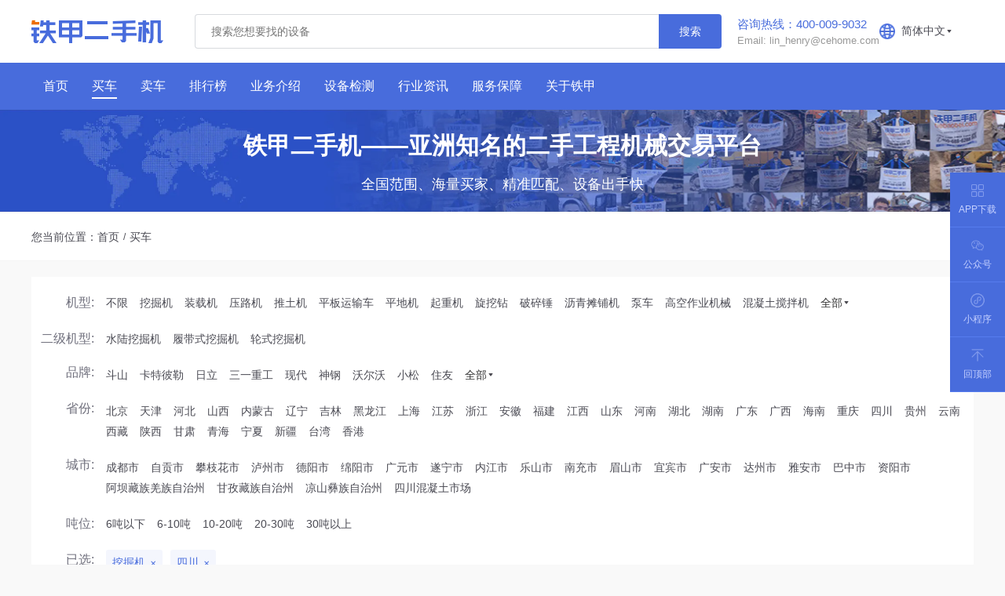

--- FILE ---
content_type: text/html; charset=utf-8
request_url: https://www.tiebaobei.com/ue/wajueji/sichuan/
body_size: 12191
content:
<!DOCTYPE html>
<html lang="en">
<head>
    <meta charset="UTF-8">
    <title>【四川挖掘机报价表】-四川二手挖掘机个人转让|交易市场-铁甲二手机</title>
    <meta name="keywords" content="四川挖掘机,四川挖掘机报价表">
    <meta name="description" content="铁甲二手机提供四川挖掘机报价表，大量四川挖掘机出售，里面有个人转让二手挖掘机，挖掘机价格信息等，是挖掘机买卖交易市场，祝您早日在铁甲二手机买到称心如意的设备。">
    <meta http-equiv="Cache-Control" content="no-transform">
    <meta http-equiv="Cache-Control" content="no-siteapp">
    <meta name="baidu_ssp_verify" content="17b19db912b010cb341c873d9cbc7fb5">
    <meta name="shenma-site-verification" content="61c7e31b0683047621c26de408266cec_1484712610">
    <meta name="360-site-verification" content="ace8bbc73774091f0db689fa8a9197e1">
    <meta name="sogou_site_verification" content="4kB39MKVjP">
    <meta name="applicable-device" content="pc">
    <link href="/css/index.min.css" rel="stylesheet">
    <link href="/js/plugin/viewer.min.css" rel="stylesheet">
    <script src="/js/plugin/shence.js"></script>
</head>
<body>
<header class="header-fixed">
    <div class="container horizontal top">
  <a href="/" class="logo"></a>
  <div class="search horizontal">
    <input class="search-input" type="text" placeholder="搜索您想要找的设备" id="eq_search_input" />
    <div class="button" id="eq_search_btn">搜索</div>
  </div>
  <div class="service">
    <p class="call">咨询热线：400-009-9032</p>
    <p class="email">Email: lin_henry@cehome.com</p>
  </div>
  <div class="horizontal lang">
    <i class="icon"></i>
    <span class="text">简体中文</span>
    <ul class="lang-list">
      <li><a href="https://int.tiebaobei.com/en" target="_blank" title="英文">英文</a></li>
      <li><a href="https://int.tiebaobei.com/ru" target="_blank" title="俄罗斯">俄罗斯</a></li>
      <li><a href="https://int.tiebaobei.com/es" target="_blank" title="西班牙">西班牙</a></li>
      <li><a href="https://int.tiebaobei.com/de" target="_blank" title="德国">德语</a></li>
      <li><a href="https://int.tiebaobei.com/fr" target="_blank" title="法国">法国</a></li>
      <li><a href="https://int.tiebaobei.com/ja" target="_blank" title="日本">日本</a></li>
      <li><a href="https://int.tiebaobei.com/ko" target="_blank" title="韩国">韩国</a></li>
      <li><a href="https://int.tiebaobei.com/pl" target="_blank" title="波兰">波兰</a></li>
      <li><a href="https://int.tiebaobei.com/it" target="_blank" title="意大利">意大利</a></li>
      <li><a href="https://int.tiebaobei.com/nl" target="_blank" title="荷兰">荷兰</a></li>
      <li><a href="https://int.tiebaobei.com/my" target="_blank" title="马来西亚">马来西亚</a></li>
      <li><a href="https://int.tiebaobei.com/pt" target="_blank" title="葡萄牙">葡萄牙</a></li>
      <li><a href="https://int.tiebaobei.com/sv" target="_blank" title="瑞典">瑞典</a></li>
      <li><a href="https://int.tiebaobei.com/id" target="_blank" title="印尼">印尼</a></li>
      <li><a href="https://int.tiebaobei.com/vn" target="_blank" title="越南">越南</a></li>
      <li><a href="https://int.tiebaobei.com/pk" target="_blank" title="乌尔都">乌尔都</a></li>
    </ul>
  </div>
</div>
<script>
  document.getElementById("eq_search_btn").addEventListener("click", (event) => {
    const keyword = document.getElementById("eq_search_input").value.trim();
    if (!keyword || keyword.length === 0) return false;
    window.location.href = '/ue/search/equipments/'+keyword+'/1';
  })
</script>

    <div class="nav-wrap">
  <nav class="container horizontal">
    <a href="/" class="nav-item " title="首页"><span>首页</span></a>
    <a href="/ue" class="nav-item active" title="买车"><span>买车</span></a>
    <a href="/sell" class="nav-item " title="卖车"><span>卖车</span></a>
    <a href="/ranking" class="nav-item " title="设备排行榜"><span>排行榜</span></a>
    <a href="/introduction.html" class="nav-item " title="业务介绍"><span>业务介绍</span></a>
    <a href="/detection.html" class="nav-item " title="设备检测"><span>设备检测</span></a>
    <a href="/industry" class="nav-item " title="行业资讯"><span>行业资讯</span></a>
    <a href="/safeguard" class="nav-item " title="服务保障"><span>服务保障</span></a>
    <a href="https://www.tiejia.com.cn/" target="_blank" class="nav-item" title="关于铁甲"><span>关于铁甲</span></a>
  </nav>
</div>

</header>


<main class="main-wrap">
  <!--banner-->
  <div class="ue-banner vertical">
    <h2>铁甲二手机——亚洲知名的二手工程机械交易平台</h2>
    <p>全国范围、海量买家、精准匹配、设备出手快</p>
  </div>
  <div class="breadcrumb">
    <div class="container horizontal">
        <span class="label">您当前位置：</span>
        <a href="/" title="首页">首页</a>
        <span class="i_separator">/</span>
        <span>买车</span>
    </div>
</div>

  <div class="container bg-w filter-box">
    <!--机型、品牌、吨位、省份筛选-->
    <!--机型-->
<ul class="filter-group horizontal">
  <li class="label">机型:</li>
  <li><a href="/ue/">不限</a></li>
  
  <li><a href="/ue/wajueji" title="挖掘机">挖掘机</a></li>
  
  <li><a href="/ue/zhuangzaiji" title="装载机">装载机</a></li>
  
  <li><a href="/ue/yaluji" title="压路机">压路机</a></li>
  
  <li><a href="/ue/tuituji" title="推土机">推土机</a></li>
  
  <li><a href="/ue/pbysc" title="平板运输车">平板运输车</a></li>
  
  <li><a href="/ue/pingdiji" title="平地机">平地机</a></li>
  
  <li><a href="/ue/qizhongji" title="起重机">起重机</a></li>
  
  <li><a href="/ue/xuanwazuan" title="旋挖钻">旋挖钻</a></li>
  
  <li><a href="/ue/posuichui" title="破碎锤">破碎锤</a></li>
  
  <li><a href="/ue/tanpuji" title="沥青摊铺机">沥青摊铺机</a></li>
  
  <li><a href="/ue/bengche" title="泵车">泵车</a></li>
  
  <li><a href="/ue/gaokongzuoyeche" title="高空作业机械">高空作业机械</a></li>
  
  <li><a href="/ue/hunningtujiaobanji" title="混凝土搅拌机">混凝土搅拌机</a></li>
  
  <li class="filter-more ue-category-more">
    <span>全部</span>
    <ul class="eq-screen-sub-list" id="categoryMenuList"></ul>
  </li>
</ul>
<!--二级机型-->

<ul class="filter-group horizontal">
  <li class="label">二级机型:</li>
  
  <li><a href="/ue/wajueji/shidiwajueji" title="水陆挖掘机">水陆挖掘机</a></li>
  
  <li><a href="/ue/wajueji/lvdaishiwajueji" title="履带式挖掘机">履带式挖掘机</a></li>
  
  <li><a href="/ue/wajueji/lunshiwajueji" title="轮式挖掘机">轮式挖掘机</a></li>
  
</ul>

<!--品牌-->
<div class="filter-group horizontal">
  <div class="label">品牌:</div>
  <ul class="horizontal filter-group-ul">
    
    <li data-latter="D"><a href="/ue/wajueji/doosan" title="斗山">斗山</a></li>
    
    <li data-latter="K"><a href="/ue/wajueji/caterpillar" title="卡特彼勒">卡特彼勒</a></li>
    
    <li data-latter="R"><a href="/ue/wajueji/hitachi" title="日立">日立</a></li>
    
    <li data-latter="S"><a href="/ue/wajueji/sany" title="三一重工">三一重工</a></li>
    
    <li data-latter="X"><a href="/ue/wajueji/hyundai" title="现代">现代</a></li>
    
    <li data-latter="S"><a href="/ue/wajueji/kobelco" title="神钢">神钢</a></li>
    
    <li data-latter="W"><a href="/ue/wajueji/volvo" title="沃尔沃">沃尔沃</a></li>
    
    <li data-latter="X"><a href="/ue/wajueji/komatsu" title="小松">小松</a></li>
    
    <li data-latter="Z"><a href="/ue/wajueji/sumitomo" title="住友">住友</a></li>
    
    <li class="filter-more ue-brand-more" data-brand-fix="/ue/wajueji/">
      <span>全部</span>
      <div class="eq-screen-group-list vertical" id="brandMenuList"></div>
    </li>
  </ul>
</div>
<!--省份-->
<div class="filter-group horizontal">
  <div class="label">省份:</div>
  <ul class="horizontal filter-group-ul">
    
    <li><a href="/ue/wajueji/beijing" title="北京">北京</a></li>
    
    <li><a href="/ue/wajueji/tianjin" title="天津">天津</a></li>
    
    <li><a href="/ue/wajueji/hebei" title="河北">河北</a></li>
    
    <li><a href="/ue/wajueji/shanxi" title="山西">山西</a></li>
    
    <li><a href="/ue/wajueji/neimenggu" title="内蒙古">内蒙古</a></li>
    
    <li><a href="/ue/wajueji/liaoning" title="辽宁">辽宁</a></li>
    
    <li><a href="/ue/wajueji/jilin" title="吉林">吉林</a></li>
    
    <li><a href="/ue/wajueji/heilongjiang" title="黑龙江">黑龙江</a></li>
    
    <li><a href="/ue/wajueji/shanghai" title="上海">上海</a></li>
    
    <li><a href="/ue/wajueji/jiangsu" title="江苏">江苏</a></li>
    
    <li><a href="/ue/wajueji/zhejiang" title="浙江">浙江</a></li>
    
    <li><a href="/ue/wajueji/anhui" title="安徽">安徽</a></li>
    
    <li><a href="/ue/wajueji/fujian" title="福建">福建</a></li>
    
    <li><a href="/ue/wajueji/jiangxi" title="江西">江西</a></li>
    
    <li><a href="/ue/wajueji/shandong" title="山东">山东</a></li>
    
    <li><a href="/ue/wajueji/henan" title="河南">河南</a></li>
    
    <li><a href="/ue/wajueji/hubei" title="湖北">湖北</a></li>
    
    <li><a href="/ue/wajueji/hunan" title="湖南">湖南</a></li>
    
    <li><a href="/ue/wajueji/guangdong" title="广东">广东</a></li>
    
    <li><a href="/ue/wajueji/guangxi" title="广西">广西</a></li>
    
    <li><a href="/ue/wajueji/hainan" title="海南">海南</a></li>
    
    <li><a href="/ue/wajueji/chongqing" title="重庆">重庆</a></li>
    
    <li><a href="/ue/wajueji/sichuan" title="四川">四川</a></li>
    
    <li><a href="/ue/wajueji/guizhou" title="贵州">贵州</a></li>
    
    <li><a href="/ue/wajueji/yunnan" title="云南">云南</a></li>
    
    <li><a href="/ue/wajueji/xizang" title="西藏">西藏</a></li>
    
    <li><a href="/ue/wajueji/shaanxi" title="陕西">陕西</a></li>
    
    <li><a href="/ue/wajueji/gansu" title="甘肃">甘肃</a></li>
    
    <li><a href="/ue/wajueji/qinghai" title="青海">青海</a></li>
    
    <li><a href="/ue/wajueji/ningxia" title="宁夏">宁夏</a></li>
    
    <li><a href="/ue/wajueji/xinjiang" title="新疆">新疆</a></li>
    
    <li><a href="/ue/wajueji/taiwan" title="台湾">台湾</a></li>
    
    <li><a href="/ue/wajueji/xianggang" title="香港">香港</a></li>
    
  </ul>
</div>
<!--城市-->

<div class="filter-group horizontal">
  <div class="label">城市:</div>
  <ul class="horizontal filter-group-ul">
<!--    <li><a href="/ue/wajueji/sichuan-">不限</a></li>-->
    
    <li><a href="/ue/wajueji/sichuan-chengdu" title="成都市">成都市</a></li>
    
    <li><a href="/ue/wajueji/sichuan-zigong" title="自贡市">自贡市</a></li>
    
    <li><a href="/ue/wajueji/sichuan-panzhihua" title="攀枝花市">攀枝花市</a></li>
    
    <li><a href="/ue/wajueji/sichuan-luzhou" title="泸州市">泸州市</a></li>
    
    <li><a href="/ue/wajueji/sichuan-deyang" title="德阳市">德阳市</a></li>
    
    <li><a href="/ue/wajueji/sichuan-mianyang" title="绵阳市">绵阳市</a></li>
    
    <li><a href="/ue/wajueji/sichuan-guangyuan" title="广元市">广元市</a></li>
    
    <li><a href="/ue/wajueji/sichuan-suining" title="遂宁市">遂宁市</a></li>
    
    <li><a href="/ue/wajueji/sichuan-neijing" title="内江市">内江市</a></li>
    
    <li><a href="/ue/wajueji/sichuan-leshan" title="乐山市">乐山市</a></li>
    
    <li><a href="/ue/wajueji/sichuan-nanchong" title="南充市">南充市</a></li>
    
    <li><a href="/ue/wajueji/sichuan-meishan" title="眉山市">眉山市</a></li>
    
    <li><a href="/ue/wajueji/sichuan-xuanbin" title="宜宾市">宜宾市</a></li>
    
    <li><a href="/ue/wajueji/sichuan-guangan" title="广安市">广安市</a></li>
    
    <li><a href="/ue/wajueji/sichuan-dazhou" title="达州市">达州市</a></li>
    
    <li><a href="/ue/wajueji/sichuan-yaan" title="雅安市">雅安市</a></li>
    
    <li><a href="/ue/wajueji/sichuan-bazhong" title="巴中市">巴中市</a></li>
    
    <li><a href="/ue/wajueji/sichuan-ziyang" title="资阳市">资阳市</a></li>
    
    <li><a href="/ue/wajueji/sichuan-abazang" title="阿坝藏族羌族自治州">阿坝藏族羌族自治州</a></li>
    
    <li><a href="/ue/wajueji/sichuan-ganzizang" title="甘孜藏族自治州">甘孜藏族自治州</a></li>
    
    <li><a href="/ue/wajueji/sichuan-liangshanyi" title="凉山彝族自治州">凉山彝族自治州</a></li>
    
    <li><a href="/ue/wajueji/sichuan-hunningtushichang48122" title="四川混凝土市场">四川混凝土市场</a></li>
    
  </ul>
</div>

<!--吨位-->

<ul class="filter-group horizontal">
  <li class="label">吨位:</li>
  
  <li><a href="/ue/wajueji/sichuan-t6">6吨以下</a></li>
  
  <li><a href="/ue/wajueji/sichuan-t6_10">6-10吨</a></li>
  
  <li><a href="/ue/wajueji/sichuan-t10_20">10-20吨</a></li>
  
  <li><a href="/ue/wajueji/sichuan-t20_30">20-30吨</a></li>
  
  <li><a href="/ue/wajueji/sichuan-t30">30吨以上</a></li>
  
</ul>

<!--已选导航-->

<ul class="filter-group horizontal">
  <li class="label">已选:</li>
  
  
  <li class="tag"><a href="/ue" title="挖掘机">挖掘机</a></li>
  
  
  
  <li class="tag"><a href="/ue/wajueji" title="四川">四川</a></li>
  
  
</ul>


<input type="text" hidden="hidden" value="{&#34;firstCategoryId&#34;:4,&#34;categoryEnName&#34;:&#34;wajueji&#34;,&#34;provinceId&#34;:23,&#34;provinceEnName&#34;:&#34;sichuan&#34;,&#34;keyword&#34;:&#34;&#34;}" class="eq-params-data" />


  </div>
  <!--筛选-->
  <div class="container horizontal title-bar">
    <span>工程机械</span>
    <ul class="horizontal screen-bar">
        
        
        <li class="">
            
            <a href="/ue/wajueji/sichuan-default_desc" title="默认排序">默认排序</a>
            
        </li>
        
        <li class="more">
            
            <span>发布日期</span>
            <ul class="sub-menu">
                
                <li><a href="/ue/wajueji/sichuan-create_time_asc" title="发布日期" class="screen-link">日期从远到近</a></li>
                
                <li><a href="/ue/wajueji/sichuan-create_time_desc" title="发布日期" class="screen-link">日期从近到远</a></li>
                
            </ul>
            
        </li>
        
        <li class="more">
            
            <span>价格</span>
            <ul class="sub-menu">
                
                <li><a href="/ue/wajueji/sichuan-price_asc" title="价格" class="screen-link">价格从低到高</a></li>
                
                <li><a href="/ue/wajueji/sichuan-price_desc" title="价格" class="screen-link">价格从高到低</a></li>
                
            </ul>
            
        </li>
        
        <li class="more">
            
            <span>表显小时数</span>
            <ul class="sub-menu">
                
                <li><a href="/ue/wajueji/sichuan-hours_asc" title="表显小时数" class="screen-link">小时从低到高</a></li>
                
                <li><a href="/ue/wajueji/sichuan-hours_desc" title="表显小时数" class="screen-link">小时从高到低</a></li>
                
            </ul>
            
        </li>
        
        <li class="more">
            
            <span>年份</span>
            <ul class="sub-menu">
                
                <li><a href="/ue/wajueji/sichuan-out_date_desc" title="年份" class="screen-link">年份从近到远</a></li>
                
                <li><a href="/ue/wajueji/sichuan-out_date_asc" title="年份" class="screen-link">年份从远到近</a></li>
                
            </ul>
            
        </li>
        
        <li class="">
            
            <a href="/ue/wajueji/sichuan-seecount_desc" title="看车最多">看车最多</a>
            
        </li>
        
        
    </ul>
</div>

  
  
  <ul class="container horizontal eq-list">
    
      <li class="panel-wrap eq-item" id="1837753">
        <a href="/ue/wajueji/sany_sy365h_1837753.html" target="_blank" title="三一重工SY365H挖掘机 2018年 | 10079小时 | 四川-广元市">
          <div class="thumb-wrap">
            <img class="lozad" src="/img/img_place_hold.png" data-src="https://upimg.tiebaobei.com/img/20260127/fbhgeqe3q89aub780ywbbe1oacvcd4bg.jpg!320x240" alt="三一重工SY365H挖掘机" style="object-fit: cover;">
            
              <i class="up-time">20小时前更新</i>
            
            
              <i class="video"></i>
            
            
            
          </div>
          <h2 class="ellipsis title">三一重工SY365H挖掘机</h2>
          
          <div class="ellipsis desc">2018年 | 10079小时 | 四川-广元市</div>
          
          
            <i class="news">新上架</i>
          
          <div class="price">
            <span>31.8万</span>
            
          </div>
        </a>
      </li>
    
      <li class="panel-wrap eq-item" id="1837355">
        <a href="/ue/wajueji/hyundai_r110-7_1837355.html" target="_blank" title="现代R110-7挖掘机 2014年 | 11343小时 | 四川-广元市">
          <div class="thumb-wrap">
            <img class="lozad" src="/img/img_place_hold.png" data-src="https://upimg.tiebaobei.com/img/20260119/z873whbomqrjt74vg7jaz2l5g8eei8g3.jpg!320x240" alt="现代R110-7挖掘机" style="object-fit: cover;">
            
              <i class="up-time">01-19更新</i>
            
            
              <i class="video"></i>
            
            
            
          </div>
          <h2 class="ellipsis title">现代R110-7挖掘机</h2>
          
          <div class="ellipsis desc">2014年 | 11343小时 | 四川-广元市</div>
          
          
          <div class="price">
            <span>6.8万</span>
            
          </div>
        </a>
      </li>
    
      <li class="panel-wrap eq-item" id="1837648">
        <a href="/ue/wajueji/lonking_lg6245e_1837648.html" target="_blank" title="龙工LG6245E挖掘机 2018年 | 9000小时 | 四川-眉山市">
          <div class="thumb-wrap">
            <img class="lozad" src="/img/img_place_hold.png" data-src="https://upimg.tiebaobei.com/img/20260125/u0jfp43ck6ucucgcpf7wamtkqgmgwxug.jpg!320x240" alt="龙工LG6245E挖掘机" style="object-fit: cover;">
            
              <i class="up-time">01-25更新</i>
            
            
              <i class="video"></i>
            
            
            
          </div>
          <h2 class="ellipsis title">龙工LG6245E挖掘机</h2>
          
          <div class="ellipsis desc">2018年 | 9000小时 | 四川-眉山市</div>
          
          
            <i class="news">新上架</i>
          
          <div class="price">
            <span>14.8万</span>
            
          </div>
        </a>
      </li>
    
      <li class="panel-wrap eq-item" id="1837794">
        <a href="/ue/wajueji/xcmg_xe600dk_1837794.html" target="_blank" title="徐工XE600DK挖掘机 2022年 | 3816小时 | 四川-甘孜藏族自治州">
          <div class="thumb-wrap">
            <img class="lozad" src="/img/img_place_hold.png" data-src="https://upimg.tiebaobei.com/img/20260128/6j35gg6s7k5my11ivw1bxgs4rgvydzvb.jpeg!320x240" alt="徐工XE600DK挖掘机" style="object-fit: cover;">
            
              <i class="up-time">01-28更新</i>
            
            
            
            
          </div>
          <h2 class="ellipsis title">徐工XE600DK挖掘机</h2>
          
          <div class="ellipsis desc">2022年 | 3816小时 | 四川-甘孜藏族自治州</div>
          
          
            <i class="news">新上架</i>
          
          <div class="price">
            <span>69万</span>
            
          </div>
        </a>
      </li>
    
      <li class="panel-wrap eq-item" id="1837762">
        <a href="/ue/wajueji/zoomlion_ze60g_1837762.html" target="_blank" title="中联重科ZE60G挖掘机 2026年 | 9小时 | 四川-甘孜藏族自治州">
          <div class="thumb-wrap">
            <img class="lozad" src="/img/img_place_hold.png" data-src="https://upimg.tiebaobei.com/img/20260127/3ru4v1dypdar9hdcuzrekfcnak0xamcf.jpeg!320x240" alt="中联重科ZE60G挖掘机" style="object-fit: cover;">
            
              <i class="up-time">01-27更新</i>
            
            
            
            
          </div>
          <h2 class="ellipsis title">中联重科ZE60G挖掘机</h2>
          
          <div class="ellipsis desc">2026年 | 9小时 | 四川-甘孜藏族自治州</div>
          
          
            <i class="news">新上架</i>
          
          <div class="price">
            <span>9.7万</span>
            
          </div>
        </a>
      </li>
    
      <li class="panel-wrap eq-item" id="1836386">
        <a href="/ue/wajueji/xcmg_xe135d_1836386.html" target="_blank" title="徐工XE135D挖掘机 2018年 | 9414小时 | 四川-资阳市">
          <div class="thumb-wrap">
            <img class="lozad" src="/img/img_place_hold.png" data-src="https://upimg.tiebaobei.com/img/20260105/df7rzjaidqve0n54offii5fi4tisvlqu.jpg!320x240" alt="徐工XE135D挖掘机" style="object-fit: cover;">
            
              <i class="up-time">01-06更新</i>
            
            
              <i class="video"></i>
            
            
            
          </div>
          <h2 class="ellipsis title">徐工XE135D挖掘机</h2>
          
          <div class="ellipsis desc">2018年 | 9414小时 | 四川-资阳市</div>
          
          
          <div class="price">
            <span>13万</span>
            
          </div>
        </a>
      </li>
    
      <li class="panel-wrap eq-item" id="1837654">
        <a href="/ue/wajueji/sany_sy60c_1837654.html" target="_blank" title="三一重工SY60C挖掘机 2020年 | 6000小时 | 四川-成都市">
          <div class="thumb-wrap">
            <img class="lozad" src="/img/img_place_hold.png" data-src="https://upimg.tiebaobei.com/img/20260125/aafmfl0ujaflr6ib388tiem2rrw2vcb7.jpg!320x240" alt="三一重工SY60C挖掘机" style="object-fit: cover;">
            
              <i class="up-time">20小时前更新</i>
            
            
            
            
          </div>
          <h2 class="ellipsis title">三一重工SY60C挖掘机</h2>
          
          <div class="ellipsis desc">2020年 | 6000小时 | 四川-成都市</div>
          
          
            <i class="news">新上架</i>
          
          <div class="price">
            <span>6万</span>
            
              <span style="font-size: 12px; font-weight: 400;">（已降8000元）</span>
            
          </div>
        </a>
      </li>
    
      <li class="panel-wrap eq-item" id="1837715">
        <a href="/ue/wajueji/kobelco_sk350lc-8_1837715.html" target="_blank" title="神钢SK350LC-8挖掘机 2015年 | 8000小时 | 四川-眉山市">
          <div class="thumb-wrap">
            <img class="lozad" src="/img/img_place_hold.png" data-src="https://upimg.tiebaobei.com/img/20260126/en5sndyu93fjo03q075t7um9bh8njwsi.jpeg!320x240" alt="神钢SK350LC-8挖掘机" style="object-fit: cover;">
            
              <i class="up-time">01-26更新</i>
            
            
            
            
          </div>
          <h2 class="ellipsis title">神钢SK350LC-8挖掘机</h2>
          
          <div class="ellipsis desc">2015年 | 8000小时 | 四川-眉山市</div>
          
          
            <i class="news">新上架</i>
          
          <div class="price">
            <span>20.8万</span>
            
          </div>
        </a>
      </li>
    
      <li class="panel-wrap eq-item" id="1837639">
        <a href="/ue/wajueji/sany_sy135c_1837639.html" target="_blank" title="三一重工SY135C挖掘机 2020年 | 7000小时 | 四川-眉山市">
          <div class="thumb-wrap">
            <img class="lozad" src="/img/img_place_hold.png" data-src="https://upimg.tiebaobei.com/img/20260125/cttpw0rcb1v2hy4li7a591itz67yaowd.jpg!320x240" alt="三一重工SY135C挖掘机" style="object-fit: cover;">
            
              <i class="up-time">20小时前更新</i>
            
            
            
            
          </div>
          <h2 class="ellipsis title">三一重工SY135C挖掘机</h2>
          
          <div class="ellipsis desc">2020年 | 7000小时 | 四川-眉山市</div>
          
          
            <i class="news">新上架</i>
          
          <div class="price">
            <span>16.8万</span>
            
          </div>
        </a>
      </li>
    
      <li class="panel-wrap eq-item" id="1837627">
        <a href="/ue/wajueji/sany_sy135c_1837627.html" target="_blank" title="三一重工SY135C挖掘机 2021年 | 5000小时 | 四川-眉山市">
          <div class="thumb-wrap">
            <img class="lozad" src="/img/img_place_hold.png" data-src="https://upimg.tiebaobei.com/img/20260125/xaa0v3gea3tr9dneflgiewa7ql07ygt7.jpg!320x240" alt="三一重工SY135C挖掘机" style="object-fit: cover;">
            
              <i class="up-time">20小时前更新</i>
            
            
            
            
          </div>
          <h2 class="ellipsis title">三一重工SY135C挖掘机</h2>
          
          <div class="ellipsis desc">2021年 | 5000小时 | 四川-眉山市</div>
          
          
            <i class="news">新上架</i>
          
          <div class="price">
            <span>20.8万</span>
            
          </div>
        </a>
      </li>
    
      <li class="panel-wrap eq-item" id="1837600">
        <a href="/ue/wajueji/sany_sy135cpro_1837600.html" target="_blank" title="三一重工SY135C Pro挖掘机 2020年 | 9000小时 | 四川-乐山市">
          <div class="thumb-wrap">
            <img class="lozad" src="/img/img_place_hold.png" data-src="https://upimg.tiebaobei.com/img/20260124/96617a5ff7df4912b2d3b3c7cd3b3279.jpg!320x240" alt="三一重工SY135C Pro挖掘机" style="object-fit: cover;">
            
              <i class="up-time">20小时前更新</i>
            
            
            
            
          </div>
          <h2 class="ellipsis title">三一重工SY135C Pro挖掘机</h2>
          
          <div class="ellipsis desc">2020年 | 9000小时 | 四川-乐山市</div>
          
          
            <i class="news">新上架</i>
          
          <div class="price">
            <span>17.8万</span>
            
          </div>
        </a>
      </li>
    
      <li class="panel-wrap eq-item" id="1837585">
        <a href="/ue/wajueji/sany_sy205c_1837585.html" target="_blank" title="三一重工SY205C挖掘机 2019年 | 7000小时 | 四川-眉山市">
          <div class="thumb-wrap">
            <img class="lozad" src="/img/img_place_hold.png" data-src="https://upimg.tiebaobei.com/img/20260124/stdg8s7qk861qzj0msx5y9gdlb0ulg93.jpg!320x240" alt="三一重工SY205C挖掘机" style="object-fit: cover;">
            
              <i class="up-time">20小时前更新</i>
            
            
            
            
          </div>
          <h2 class="ellipsis title">三一重工SY205C挖掘机</h2>
          
          <div class="ellipsis desc">2019年 | 7000小时 | 四川-眉山市</div>
          
          
            <i class="news">新上架</i>
          
          <div class="price">
            <span>15.8万</span>
            
          </div>
        </a>
      </li>
    
      <li class="panel-wrap eq-item" id="1837515">
        <a href="/ue/wajueji/xcmg_xe380dk_1837515.html" target="_blank" title="徐工XE380DK挖掘机 2022年 | 2728小时 | 四川-甘孜藏族自治州">
          <div class="thumb-wrap">
            <img class="lozad" src="/img/img_place_hold.png" data-src="https://upimg.tiebaobei.com/img/20260122/oxfmwufr68abgl3b1epwc5snw50np8oa.jpeg!320x240" alt="徐工XE380DK挖掘机" style="object-fit: cover;">
            
              <i class="up-time">01-22更新</i>
            
            
            
            
          </div>
          <h2 class="ellipsis title">徐工XE380DK挖掘机</h2>
          
          <div class="ellipsis desc">2022年 | 2728小时 | 四川-甘孜藏族自治州</div>
          
          
          <div class="price">
            <span>53.8万</span>
            
          </div>
        </a>
      </li>
    
      <li class="panel-wrap eq-item" id="1837642">
        <a href="/ue/wajueji/hyundai_r60vs_1837642.html" target="_blank" title="现代R 60VS挖掘机 2017年 | 8000小时 | 四川-眉山市">
          <div class="thumb-wrap">
            <img class="lozad" src="/img/img_place_hold.png" data-src="https://upimg.tiebaobei.com/img/20260125/edlxyrgir70yawx4wklklimv0iftbyjq.jpg!320x240" alt="现代R 60VS挖掘机" style="object-fit: cover;">
            
              <i class="up-time">01-25更新</i>
            
            
            
            
          </div>
          <h2 class="ellipsis title">现代R 60VS挖掘机</h2>
          
          <div class="ellipsis desc">2017年 | 8000小时 | 四川-眉山市</div>
          
          
            <i class="news">新上架</i>
          
          <div class="price">
            <span>6.5万</span>
            
          </div>
        </a>
      </li>
    
      <li class="panel-wrap eq-item" id="1837641">
        <a href="/ue/wajueji/xcmg_xe60g_1837641.html" target="_blank" title="徐工XE60G挖掘机 2024年 | 1900小时 | 四川-眉山市">
          <div class="thumb-wrap">
            <img class="lozad" src="/img/img_place_hold.png" data-src="https://upimg.tiebaobei.com/img/20260125/tiwzahzlot9eyeb3s9dt00eludawm8ta.jpg!320x240" alt="徐工XE60G挖掘机" style="object-fit: cover;">
            
              <i class="up-time">01-25更新</i>
            
            
            
            
          </div>
          <h2 class="ellipsis title">徐工XE60G挖掘机</h2>
          
          <div class="ellipsis desc">2024年 | 1900小时 | 四川-眉山市</div>
          
          
            <i class="news">新上架</i>
          
          <div class="price">
            <span>9.8万</span>
            
          </div>
        </a>
      </li>
    
      <li class="panel-wrap eq-item" id="1837640">
        <a href="/ue/wajueji/xcmg_xe60d_1837640.html" target="_blank" title="徐工XE60D挖掘机 2015年 | 10000小时 | 四川-眉山市">
          <div class="thumb-wrap">
            <img class="lozad" src="/img/img_place_hold.png" data-src="https://upimg.tiebaobei.com/img/20260125/vlda8wahxzkz4dzgn1ch3ieuca125rqv.jpg!320x240" alt="徐工XE60D挖掘机" style="object-fit: cover;">
            
              <i class="up-time">01-25更新</i>
            
            
            
            
          </div>
          <h2 class="ellipsis title">徐工XE60D挖掘机</h2>
          
          <div class="ellipsis desc">2015年 | 10000小时 | 四川-眉山市</div>
          
          
            <i class="news">新上架</i>
          
          <div class="price">
            <span>3.8万</span>
            
          </div>
        </a>
      </li>
    
      <li class="panel-wrap eq-item" id="1837581">
        <a href="/ue/wajueji/sany_sy365h_1837581.html" target="_blank" title="三一重工SY365H挖掘机 2019年 | 7000小时 | 四川-眉山市">
          <div class="thumb-wrap">
            <img class="lozad" src="/img/img_place_hold.png" data-src="https://upimg.tiebaobei.com/img/20260124/09114d037l4ec50pp1m43v8z19qu66lr.jpg!320x240" alt="三一重工SY365H挖掘机" style="object-fit: cover;">
            
              <i class="up-time">01-24更新</i>
            
            
            
            
          </div>
          <h2 class="ellipsis title">三一重工SY365H挖掘机</h2>
          
          <div class="ellipsis desc">2019年 | 7000小时 | 四川-眉山市</div>
          
          
            <i class="news">新上架</i>
          
          <div class="price">
            <span>36万</span>
            
          </div>
        </a>
      </li>
    
      <li class="panel-wrap eq-item" id="1837300">
        <a href="/ue/wajueji/xcmg_xe370d_1837300.html" target="_blank" title="徐工XE370D挖掘机 2021年 | 5951小时 | 四川-甘孜藏族自治州">
          <div class="thumb-wrap">
            <img class="lozad" src="/img/img_place_hold.png" data-src="https://upimg.tiebaobei.com/img/20260118/bofm4ctr4h2x6rs5zsujzxobh1bvar6u.jpeg!320x240" alt="徐工XE370D挖掘机" style="object-fit: cover;">
            
              <i class="up-time">01-18更新</i>
            
            
            
            
          </div>
          <h2 class="ellipsis title">徐工XE370D挖掘机</h2>
          
          <div class="ellipsis desc">2021年 | 5951小时 | 四川-甘孜藏族自治州</div>
          
          
          <div class="price">
            <span>41.8万</span>
            
          </div>
        </a>
      </li>
    
      <li class="panel-wrap eq-item" id="1837303">
        <a href="/ue/wajueji/xcmg_xe370d_1837303.html" target="_blank" title="徐工XE370D挖掘机 2021年 | 5833小时 | 四川-甘孜藏族自治州">
          <div class="thumb-wrap">
            <img class="lozad" src="/img/img_place_hold.png" data-src="https://upimg.tiebaobei.com/img/20260118/adx7shf7hrt36lbm9fke6r59ar50vwn9.jpeg!320x240" alt="徐工XE370D挖掘机" style="object-fit: cover;">
            
              <i class="up-time">01-18更新</i>
            
            
            
            
          </div>
          <h2 class="ellipsis title">徐工XE370D挖掘机</h2>
          
          <div class="ellipsis desc">2021年 | 5833小时 | 四川-甘孜藏族自治州</div>
          
          
          <div class="price">
            <span>43万</span>
            
          </div>
        </a>
      </li>
    
      <li class="panel-wrap eq-item" id="1837469">
        <a href="/ue/wajueji/xcmg_xe135d_1837469.html" target="_blank" title="徐工XE135D挖掘机 2018年 | 12600小时 | 四川-德阳市">
          <div class="thumb-wrap">
            <img class="lozad" src="/img/img_place_hold.png" data-src="https://upimg.tiebaobei.com/img/20260121/ipz32vcfuzgh4kv6f319fy8bzitxuqnc.jpg!320x240" alt="徐工XE135D挖掘机" style="object-fit: cover;">
            
              <i class="up-time">01-25更新</i>
            
            
            
            
          </div>
          <h2 class="ellipsis title">徐工XE135D挖掘机</h2>
          
          <div class="ellipsis desc">2018年 | 12600小时 | 四川-德阳市</div>
          
          
          <div class="price">
            <span>13.3万</span>
            
          </div>
        </a>
      </li>
    
      <li class="panel-wrap eq-item" id="1837295">
        <a href="/ue/wajueji/zoomlion_ze75ga_1837295.html" target="_blank" title="中联重科ZE75GA挖掘机 2025年 | 9小时 | 四川-甘孜藏族自治州">
          <div class="thumb-wrap">
            <img class="lozad" src="/img/img_place_hold.png" data-src="https://upimg.tiebaobei.com/img/20260118/c24a3rtm0il6ohdbqhpp6w6z1sia7icy.jpeg!320x240" alt="中联重科ZE75GA挖掘机" style="object-fit: cover;">
            
              <i class="up-time">01-18更新</i>
            
            
            
            
          </div>
          <h2 class="ellipsis title">中联重科ZE75GA挖掘机</h2>
          
          <div class="ellipsis desc">2025年 | 9小时 | 四川-甘孜藏族自治州</div>
          
          
          <div class="price">
            <span>14.5万</span>
            
          </div>
        </a>
      </li>
    
      <li class="panel-wrap eq-item" id="1836740">
        <a href="/ue/wajueji/sany_sy115c_1836740.html" target="_blank" title="三一重工SY115C挖掘机 2018年 | 8000小时 | 四川-资阳市">
          <div class="thumb-wrap">
            <img class="lozad" src="/img/img_place_hold.png" data-src="https://upimg.tiebaobei.com/img/20260110/3xilmgfmg301qi0vfhlbi12amegbga5e.jpg!320x240" alt="三一重工SY115C挖掘机" style="object-fit: cover;">
            
              <i class="up-time">01-18更新</i>
            
            
            
            
          </div>
          <h2 class="ellipsis title">三一重工SY115C挖掘机</h2>
          
          <div class="ellipsis desc">2018年 | 8000小时 | 四川-资阳市</div>
          
          
          <div class="price">
            <span>14.8万</span>
            
          </div>
        </a>
      </li>
    
      <li class="panel-wrap eq-item" id="1837017">
        <a href="/ue/wajueji/hyundai_r130vs_1837017.html" target="_blank" title="现代R130VS挖掘机 2020年 | 5388小时 | 四川-广元市">
          <div class="thumb-wrap">
            <img class="lozad" src="/img/img_place_hold.png" data-src="https://upimg.tiebaobei.com/img/20260114/ntlun9lbkkuizmmtpukrf1nearfbfmi7.jpg!320x240" alt="现代R130VS挖掘机" style="object-fit: cover;">
            
              <i class="up-time">01-14更新</i>
            
            
            
            
          </div>
          <h2 class="ellipsis title">现代R130VS挖掘机</h2>
          
          <div class="ellipsis desc">2020年 | 5388小时 | 四川-广元市</div>
          
          
          <div class="price">
            <span>18万</span>
            
          </div>
        </a>
      </li>
    
      <li class="panel-wrap eq-item" id="1836423">
        <a href="/ue/wajueji/kobelco_sk260lc-10_1836423.html" target="_blank" title="神钢SK260LC-10挖掘机 2020年 | 6800小时 | 四川-资阳市">
          <div class="thumb-wrap">
            <img class="lozad" src="/img/img_place_hold.png" data-src="https://upimg.tiebaobei.com/img/20260106/l9epclwj2so41s15qpvjdbcxe7ufwod8.jpg!320x240" alt="神钢SK260LC-10挖掘机" style="object-fit: cover;">
            
              <i class="up-time">01-18更新</i>
            
            
            
            
          </div>
          <h2 class="ellipsis title">神钢SK260LC-10挖掘机</h2>
          
          <div class="ellipsis desc">2020年 | 6800小时 | 四川-资阳市</div>
          
          
          <div class="price">
            <span>35.8万</span>
            
          </div>
        </a>
      </li>
    
      <li class="panel-wrap eq-item" id="1837094">
        <a href="/ue/wajueji/sany_sy245h_1837094.html" target="_blank" title="三一重工SY245H挖掘机 2017年 | 6800小时 | 四川-绵阳市">
          <div class="thumb-wrap">
            <img class="lozad" src="/img/img_place_hold.png" data-src="https://upimg.tiebaobei.com/img/20260115/e2ykjcrd8mjvbqk2ceyx9gsqtbbakucz.jpg!320x240" alt="三一重工SY245H挖掘机" style="object-fit: cover;">
            
              <i class="up-time">01-19更新</i>
            
            
            
            
          </div>
          <h2 class="ellipsis title">三一重工SY245H挖掘机</h2>
          
          <div class="ellipsis desc">2017年 | 6800小时 | 四川-绵阳市</div>
          
          
          <div class="price">
            <span>18.8万</span>
            
          </div>
        </a>
      </li>
    
      <li class="panel-wrap eq-item" id="1836869">
        <a href="/ue/wajueji/hyundai_hx60_1836869.html" target="_blank" title="现代HX60挖掘机 2020年 | 4513小时 | 四川-广元市">
          <div class="thumb-wrap">
            <img class="lozad" src="/img/img_place_hold.png" data-src="https://upimg.tiebaobei.com/img/20260112/g4xiyttyh8pc7plcxqax45tp9acttgv3.jpg!320x240" alt="现代HX60挖掘机" style="object-fit: cover;">
            
              <i class="up-time">01-13更新</i>
            
            
            
            
          </div>
          <h2 class="ellipsis title">现代HX60挖掘机</h2>
          
          <div class="ellipsis desc">2020年 | 4513小时 | 四川-广元市</div>
          
          
          <div class="price">
            <span>8.6万</span>
            
          </div>
        </a>
      </li>
    
      <li class="panel-wrap eq-item" id="1836866">
        <a href="/ue/wajueji/hyundai_r60vs_1836866.html" target="_blank" title="现代R 60VS挖掘机 2019年 | 8004小时 | 四川-广元市">
          <div class="thumb-wrap">
            <img class="lozad" src="/img/img_place_hold.png" data-src="https://upimg.tiebaobei.com/img/20260112/n41ca9jhx0th1qt7ty7nuaaynvonf15q.jpg!320x240" alt="现代R 60VS挖掘机" style="object-fit: cover;">
            
              <i class="up-time">01-13更新</i>
            
            
            
            
          </div>
          <h2 class="ellipsis title">现代R 60VS挖掘机</h2>
          
          <div class="ellipsis desc">2019年 | 8004小时 | 四川-广元市</div>
          
          
          <div class="price">
            <span>7.4万</span>
            
          </div>
        </a>
      </li>
    
      <li class="panel-wrap eq-item" id="1836808">
        <a href="/ue/wajueji/sany_sy365h_1836808.html" target="_blank" title="三一重工SY365H挖掘机 2015年 | 8964小时 | 四川-甘孜藏族自治州">
          <div class="thumb-wrap">
            <img class="lozad" src="/img/img_place_hold.png" data-src="https://upimg.tiebaobei.com/img/20260111/jikx70e28fgiwuftv6m5e3psm0fucxry.jpeg!320x240" alt="三一重工SY365H挖掘机" style="object-fit: cover;">
            
              <i class="up-time">01-13更新</i>
            
            
            
            
          </div>
          <h2 class="ellipsis title">三一重工SY365H挖掘机</h2>
          
          <div class="ellipsis desc">2015年 | 8964小时 | 四川-甘孜藏族自治州</div>
          
          
          <div class="price">
            <span>16.8万</span>
            
          </div>
        </a>
      </li>
    
  </ul>


  
  <div class="container pager-box-wrap">
    
      <button class="page-link page-btn-prev" disabled>
        <i class="btn-icon"></i>
      </button>
    
    <ul class="eq-pager">
      <!--第一页-->
      <li class="page-link pager-item active">
        <a href="/ue/wajueji/sichuan/1">1</a>
      </li>
      <!--更多-->
      <li class="page-link pager-more hide">...</li>
      <!--页-->
      
        <li class="page-link pager-item ">
          <a href="/ue/wajueji/sichuan/2">2</a>
        </li>
      
        <li class="page-link pager-item ">
          <a href="/ue/wajueji/sichuan/3">3</a>
        </li>
      
        <li class="page-link pager-item ">
          <a href="/ue/wajueji/sichuan/4">4</a>
        </li>
      
        <li class="page-link pager-item ">
          <a href="/ue/wajueji/sichuan/5">5</a>
        </li>
      
        <li class="page-link pager-item ">
          <a href="/ue/wajueji/sichuan/6">6</a>
        </li>
      
      <!--更多-->
      <li class="page-link pager-more ">...</li>
      <!--最后一页-->
      <li class="page-link pager-item ">
        <a href="/ue/wajueji/sichuan/11">11</a>
      </li>
    </ul>

    
      <a class="page-link page-btn-next" id="page_next_btn" href="/ue/wajueji/sichuan/2">
        <i class="btn-icon"></i>
      </a>
    
    <div class="page-link horizontal page-input-wrap">
      <input type="text"
             class="page-input"
             pattern="[0-9]*"
             maxlength="5"
             id="page_input"
             autocomplete="off"
             autocorrect="off"/>
      <span style="margin-right: 8px">页</span>
    </div>
    <button class="page-confirm-btn" id="page_confirm_btn" data-startFix="/ue/wajueji/sichuan/" data-endFix="" data-totalPage="11">确定</button>
    <span class="page-num">当前：1/11页</span>
    <span class="page-num">共288条</span>
  </div>


</main>
<div class="bottom-warp">
  <ul class="container horizontal slogan">
  <li>
    <i class="icon i1"></i>
    <span>经纪人合影 车源存在</span>
  </li>
  <li>
    <i class="icon i2"></i>
    <span>经纪人 陪同看车</span>
  </li>
  <li>
    <i class="icon i3"></i>
    <span>海量车源 全国买家</span>
  </li>
  <li>
    <i class="icon i4"></i>
    <span>服务保障 更值信赖</span>
  </li>
</ul>

  <!--热门车系-->
  
<div class="container">
  <h3 class="seo-title">热门车系</h3>
  <ul class="seo-list hot-cars-list">
    
      <li class="w1 "><a target="_blank" href="/ue/wajueji/komatsu_pc130-7_1833643.html" title="挖掘机小松PC130-7">二手挖掘机小松PC130-7</a></li>
    
      <li class="w1 "><a target="_blank" href="/ue/wajueji/kobelco_sk130-8_1831790.html" title="挖掘机神钢SK130-8">二手挖掘机神钢SK130-8</a></li>
    
      <li class="w1 "><a target="_blank" href="/ue/wajueji/caterpillar_320d2l_1828095.html" title="挖掘机卡特彼勒320D2L液压">二手挖掘机卡特彼勒320D2L液压</a></li>
    
      <li class="w1 "><a target="_blank" href="/ue/wajueji/doosan_dh60-7_1832425.html" title="挖掘机斗山DH60-7">二手挖掘机斗山DH60-7</a></li>
    
      <li class="w1 "><a target="_blank" href="/ue/wajueji/hitachi_ex250-5_1835397.html" title="挖掘机日立EX250-5">二手挖掘机日立EX250-5</a></li>
    
      <li class="w1 "><a target="_blank" href="/ue/wajueji/lonking_lg6075_1826728.html" title="挖掘机龙工LG6075">二手挖掘机龙工LG6075</a></li>
    
      <li class="w1 "><a target="_blank" href="/ue/wajueji/komatsu_pc56-7_1829126.html" title="挖掘机小松PC56-7">二手挖掘机小松PC56-7</a></li>
    
      <li class="w1 "><a target="_blank" href="/ue/wajueji/zoomlion_ze75ga_1825487.html" title="挖掘机中联重科ZE75GA">二手挖掘机中联重科ZE75GA</a></li>
    
      <li class="w1 "><a target="_blank" href="/ue/wajueji/sany_SY485H_1837541.html" title="挖掘机三一重工SY485H">二手挖掘机三一重工SY485H</a></li>
    
      <li class="w1 "><a target="_blank" href="/ue/wajueji/doosan_dh80gold_1837773.html" title="挖掘机斗山DH80GOLD">二手挖掘机斗山DH80GOLD</a></li>
    
      <li class="w1 "><a target="_blank" href="/ue/wajueji/lovol_fr480e_1801306.html" title="挖掘机雷沃重工FR480E">二手挖掘机雷沃重工FR480E</a></li>
    
      <li class="w1 "><a target="_blank" href="/ue/wajueji/xcmg_xe60d_1836713.html" title="挖掘机徐工XE60D">二手挖掘机徐工XE60D</a></li>
    
      <li class="w1 "><a target="_blank" href="/ue/wajueji/lovol_fr170e_1831146.html" title="挖掘机雷沃重工FR170E">二手挖掘机雷沃重工FR170E</a></li>
    
      <li class="w1 "><a target="_blank" href="/ue/wajueji/xcmg_xe200da_1835401.html" title="挖掘机徐工XE200DA">二手挖掘机徐工XE200DA</a></li>
    
      <li class="w1 "><a target="_blank" href="/ue/wajueji/sany_sy125c4_1831124.html" title="挖掘机三一重工SY125C（国四）">二手挖掘机三一重工SY125C（国四）</a></li>
    
      <li class="w1 "><a target="_blank" href="/ue/wajueji/caterpillar_3017dcr_1837156.html" title="挖掘机卡特彼勒301.7D CR迷你液压">二手挖掘机卡特彼勒301.7D CR迷你液压</a></li>
    
      <li class="w1 "><a target="_blank" href="/ue/wajueji/lovol_FR330E_1828010.html" title="挖掘机雷沃重工FR330E">二手挖掘机雷沃重工FR330E</a></li>
    
      <li class="w1 "><a target="_blank" href="/ue/wajueji/doosan_dx15lc-9c_1826916.html" title="挖掘机斗山DX150LC-9C">二手挖掘机斗山DX150LC-9C</a></li>
    
      <li class="w1 "><a target="_blank" href="/ue/wajueji/takeuchi_tb140_1825118.html" title="挖掘机竹内TB140">二手挖掘机竹内TB140</a></li>
    
      <li class="w1 hide"><a target="_blank" href="/ue/wajueji/sdlg_lg685_1835303.html" title="挖掘机山东临工LG685">二手挖掘机山东临工LG685</a></li>
    
      <li class="w1 hide"><a target="_blank" href="/ue/wajueji/komatsu_pc240lc8m0_1826569.html" title="挖掘机小松PC240LC-8M0">二手挖掘机小松PC240LC-8M0</a></li>
    
      <li class="w1 hide"><a target="_blank" href="/ue/wajueji/sdlg_e6135f_1830960.html" title="挖掘机山东临工E6135F">二手挖掘机山东临工E6135F</a></li>
    
      <li class="w1 hide"><a target="_blank" href="/ue/wajueji/doosan_dh220lc-9e_1837593.html" title="挖掘机斗山DH220LC-9E">二手挖掘机斗山DH220LC-9E</a></li>
    
      <li class="w1 hide"><a target="_blank" href="/ue/wajueji/johndeere_e210lc_1834898.html" title="挖掘机约翰迪尔E210LC">二手挖掘机约翰迪尔E210LC</a></li>
    
    
      <li class="seo-more" >查看更多</li>
    
  </ul>
</div>


  <!--相关推荐-->
  <div class="container">
  <h3 class="seo-title">相关推荐</h3>
  <ul class="seo-list">
    <li><a target="_blank" href="/ue/wajueji/" title="二手挖掘机">二手挖掘机</a></li>
    <li><a target="_blank" href="/ue/zhuangzaiji/" title="二手装载机">二手装载机</a></li>
    <li><a target="_blank" href="/ue/tuituji/" title="二手推土机">二手推土机</a></li>
    <li><a target="_blank" href="/ue/yaluji/" title="二手压路机">二手压路机</a></li>
    <li><a target="_blank" href="/ue/bengche/" title="二手泵车">二手泵车</a></li>
    <li><a target="_blank" href="/ue/qizhongji/" title="二手起重机">二手起重机</a></li>
    <li><a target="_blank" href="/ue/xuanwazuan/" title="二手旋挖钻">二手旋挖钻</a></li>
    <li><a target="_blank" href="/ue/pingdiji/" title="二手平地机">二手平地机</a></li>
    <li><a target="_blank" href="/ue/tuoche/" title="二手拖车">二手拖车</a></li>
    <li><a target="_blank" href="/ue/caterpillar/" title="二手卡特彼勒">二手卡特彼勒</a></li>
    <li><a target="_blank" href="/ue/komatsu/" title="二手小松">二手小松</a></li>
    <li><a target="_blank" href="/ue/kobelco/" title="二手神钢">二手神钢</a></li>
    <li><a target="_blank" href="/ue/sany/" title="二手三一">二手三一</a></li>
    <li><a target="_blank" href="/ue/hitachi/" title="二手日立">二手日立</a></li>
    <li><a target="_blank" href="/ue/doosan/" title="二手斗山">二手斗山</a></li>
    <li><a target="_blank" href="/ue/hyundai/" title="二手现代">二手现代</a></li>
    <li><a target="_blank" href="/ue/volvo/" title="二手沃尔沃">二手沃尔沃</a></li>
    <li><a target="_blank" href="/ue/xcmg/" title="二手徐工">二手徐工</a></li>
    <li><a target="_blank" href="/ue/wajueji/shandong/" title="山东挖掘机">山东挖掘机</a></li>
    <li><a target="_blank" href="/ue/wajueji/guangxi/" title="广西挖掘机">广西挖掘机</a></li>
    <li><a target="_blank" href="/ue/wajueji/henan/" title="河南挖掘机">河南挖掘机</a></li>
    <li><a target="_blank" href="/ue/wajueji/sichuan/" title="四川挖掘机">四川挖掘机</a></li>
    <li><a target="_blank" href="/ue/wajueji/jiangsu/" title="江苏挖掘机">江苏挖掘机</a></li>
    <li><a target="_blank" href="/ue/wajueji/hubei/" title="湖北挖掘机">湖北挖掘机</a></li>
    <li><a target="_blank" href="/ue/wajueji/guangdong/" title="广东挖掘机">广东挖掘机</a></li>
    <li><a target="_blank" href="/ue/wajueji/anhui/" title="安徽挖掘机">安徽挖掘机</a></li>
    <li><a target="_blank" href="/ue/wajueji/guizhou/" title="贵州挖掘机">贵州挖掘机</a></li>
    <li><a target="_blank" href="/ue/wajueji/yunnan/" title="云南挖掘机">云南挖掘机</a></li>
    <li><a target="_blank" href="/ue/wajueji/fujian/" title="福建挖掘机">福建挖掘机</a></li>
    <li><a target="_blank" href="/ue/wajueji/t6/" title="6吨以下挖掘机">6吨以下挖掘机</a></li>
    <li><a target="_blank" href="/ue/wajueji/t6_10/" title="6-10吨挖掘机">6-10吨挖掘机</a></li>
    <li><a target="_blank" href="/ue/wajueji/t10_20/" title="10-20吨挖掘机">10-20吨挖掘机</a></li>
    <li><a target="_blank" href="/ue/wajueji/t20_30/" title="20-30吨挖掘机">20-30吨挖掘机</a></li>
    <li><a target="_blank" href="/ue/wajueji/t30/" title="30吨及以上挖掘机">30吨及以上挖掘机</a></li>
    <li><a target="_blank" href="/ue/price10/wajueji/" title="10w以下挖掘机">10w以下挖掘机</a></li>
    <li><a target="_blank" href="/ue/price10_20/wajueji/" title="10w-20w挖掘机">10w-20w挖掘机</a></li>
    <li><a target="_blank" href="/ue/price20_30/wajueji/" title="20w-30w挖掘机">20w-30w挖掘机</a></li>
    <li><a target="_blank" href="/ue/price30_50/wajueji/" title="30w-50w挖掘机">30w-50w挖掘机</a></li>
    <li><a target="_blank" href="/ue/price50/wajueji/" title="50w挖掘机">50w挖掘机</a></li>
    <li><a target="_blank" href="/ue/kubota/" title="久保田挖掘机">久保田挖掘机</a></li>
    <li><a target="_blank" href="/ue/sdlg/" title="临工挖掘机">临工挖掘机</a></li>
    <li><a target="_blank" href="/ue/liugong/" title="柳工挖掘机">柳工挖掘机</a></li>
    <li><a target="_blank" href="/ue/lonking/" title="龙工挖掘机">龙工挖掘机</a></li>
    <li><a target="_blank" href="/ue/kato/" title="加藤挖掘机">加藤挖掘机</a></li>
    <li><a target="_blank" href="/ue/xcmg/" title="徐工挖掘机">徐工挖掘机</a></li>
    <li><a target="_blank" href="/ue/xiagong/" title="厦工挖掘机">厦工挖掘机</a></li>
    <li><a target="_blank" href="/ue/shantui/" title="山推挖掘机">山推挖掘机</a></li>
    <li><a target="_blank" href="/ue/hitachisumitomo/" title="日立住友挖掘机">日立住友挖掘机</a></li>
    <li><a target="_blank" href="/ue/bydforklift/" title="比亚迪挖掘机">比亚迪挖掘机</a></li>
    <li><a target="_blank" href="/ue/tiangong/" title="天工挖掘机">天工挖掘机</a></li>
  </ul>
</div>


  <!--感兴趣的设备(专题)-->
  
  <div class="container">
    <h3 class="seo-title">感兴趣的设备</h3>
    <ul class="seo-list">
      
        <li class="w1"><a target="_blank" href="https://www.tiebaobei.com/zhuanti/493264/" title="丽江30二手小挖机">丽江30二手小挖机</a></li>
      
        <li class="w1"><a target="_blank" href="https://www.tiebaobei.com/zhuanti/127304/" title="二手挖土机R80-7到底多少钱">二手挖土机R80-7到底多少钱</a></li>
      
        <li class="w1"><a target="_blank" href="https://www.tiebaobei.com/zhuanti/569721/" title="中国重汽ZZ3314K3066C1">中国重汽ZZ3314K3066C1</a></li>
      
        <li class="w1"><a target="_blank" href="https://www.tiebaobei.com/zhuanti/77303/" title="2013年个人二手挖掘机价格">2013年个人二手挖掘机价格</a></li>
      
        <li class="w1"><a target="_blank" href="https://www.tiebaobei.com/zhuanti/25059/" title="二手三一重工SCPC330叉车">二手三一重工SCPC330叉车</a></li>
      
        <li class="w1"><a target="_blank" href="https://www.tiebaobei.com/zhuanti/511379/" title="张家界二手微型挖机转让">张家界二手微型挖机转让</a></li>
      
        <li class="w1"><a target="_blank" href="https://www.tiebaobei.com/zhuanti/437216/" title="本地烟台车载泵个人信息">本地烟台车载泵个人信息</a></li>
      
        <li class="w1"><a target="_blank" href="https://www.tiebaobei.com/zhuanti/406224/" title="个人二手徐州旋挖钻分期">个人二手徐州旋挖钻分期</a></li>
      
        <li class="w1"><a target="_blank" href="https://www.tiebaobei.com/zhuanti/700661/" title="薛付林">薛付林</a></li>
      
        <li class="w1"><a target="_blank" href="https://www.tiebaobei.com/zhuanti/163808/" title="二手SY135C三一重工挖掘机多少钱一台">二手SY135C三一重工挖掘机多少钱一台</a></li>
      
        <li class="w1"><a target="_blank" href="https://www.tiebaobei.com/zhuanti/21309/" title="二手卡特重工CT85-8A挖掘机">二手卡特重工CT85-8A挖掘机</a></li>
      
        <li class="w1"><a target="_blank" href="https://www.tiebaobei.com/zhuanti/649611/" title="沈阳三菱挖掘机配件批发价格表">沈阳三菱挖掘机配件批发价格表</a></li>
      
        <li class="w1"><a target="_blank" href="https://www.tiebaobei.com/zhuanti/318904/" title="珠海挖挖机收购">珠海挖挖机收购</a></li>
      
        <li class="w1"><a target="_blank" href="https://www.tiebaobei.com/zhuanti/312079/" title="浙江拖板车收购">浙江拖板车收购</a></li>
      
        <li class="w1"><a target="_blank" href="https://www.tiebaobei.com/zhuanti/309596/" title="新疆泵车收购">新疆泵车收购</a></li>
      
        <li class="w1"><a target="_blank" href="https://www.tiebaobei.com/zhuanti/365083/" title="附近榆林两头忙值多少钱">附近榆林两头忙值多少钱</a></li>
      
        <li class="w1"><a target="_blank" href="https://www.tiebaobei.com/zhuanti/262308/" title="安阳市政环卫车报价表">安阳市政环卫车报价表</a></li>
      
        <li class="w1"><a target="_blank" href="https://www.tiebaobei.com/zhuanti/337891/" title="中卫铲运机多钱">中卫铲运机多钱</a></li>
      
        <li class="w1"><a target="_blank" href="https://www.tiebaobei.com/zhuanti/33331/" title="二手中联重科ZLJ5270THBK38泵车">二手中联重科ZLJ5270THBK38泵车</a></li>
      
        <li class="w1"><a target="_blank" href="https://www.tiebaobei.com/zhuanti/271098/" title="枣庄债权机收购">枣庄债权机收购</a></li>
      
        <li class="w1"><a target="_blank" href="https://www.tiebaobei.com/zhuanti/374490/" title="个人2手湘西平地机电话">个人2手湘西平地机电话</a></li>
      
        <li class="w1"><a target="_blank" href="https://www.tiebaobei.com/zhuanti/108716/" title="债权机销售市场">债权机销售市场</a></li>
      
        <li class="w1"><a target="_blank" href="https://www.tiebaobei.com/zhuanti/188038/" title="二手EC460BLC钩机价格查询">二手EC460BLC钩机价格查询</a></li>
      
        <li class="w1"><a target="_blank" href="https://www.tiebaobei.com/zhuanti/9855/" title="酒泉二手小松PC200挖掘机">酒泉二手小松PC200挖掘机</a></li>
      
      <li><a target="_blank" href="/zt/a.html" title="更多专题">更多专题</a></li>
      <li><a target="_blank" href="/zt/a.html" title="二手挖掘机">专题推荐</a></li>
      <li><a target="_blank" href="/citys.html" title="二手挖掘机">城市</a></li>
    </ul>
  </div>


  <!--友情链接-->
  
<div class="container">
  <h3 class="seo-title">友情链接</h3>
  <ul class="seo-list">
    
      <li class="w1"><a target="_blank" href="http://www.esy.org" title="二手设备网">二手设备网</a></li>
    
      <li class="w1"><a target="_blank" href="http://bj.esf.leju.com/" title="北京二手房">北京二手房</a></li>
    
      <li class="w1"><a target="_blank" href="https://www.cehome.com/" title="铁甲工程机械网">铁甲工程机械网</a></li>
    
      <li class="w1"><a target="_blank" href="http://www.cn2che.com " title="二手车">二手车</a></li>
    
      <li class="w1"><a target="_blank" href="http://gongying.99114.com/ " title="B2B供应商">B2B供应商</a></li>
    
      <li class="w1"><a target="_blank" href="https://car.yiche.com/" title="汽车大全">汽车大全</a></li>
    
      <li class="w1"><a target="_blank" href="http://bj.58.com/ershouche/" title="二手车交易市场">二手车交易市场</a></li>
    
      <li class="w1"><a target="_blank" href="http://b2b.huangye88.com" title="企业名录">企业名录</a></li>
    
      <li class="w1"><a target="_blank" href="http://product.58che.com/" title="汽车报价">汽车报价</a></li>
    
      <li class="w1"><a target="_blank" href="http://www.17house.com" title="装修">装修</a></li>
    
      <li class="w1"><a target="_blank" href="http://www.17350.com " title="专用汽车">专用汽车</a></li>
    
      <li class="w1"><a target="_blank" href="http://www.tielu.cn/ " title="铁路网">铁路网</a></li>
    
      <li class="w1"><a target="_blank" href="http://www.jxdiguo.com" title="机械帝国">机械帝国</a></li>
    
      <li class="w1"><a target="_blank" href="http://paochefang.com/ " title="车图片">车图片</a></li>
    
      <li class="w1"><a target="_blank" href="http://www.lawtime.cn/zhishi/" title="法律知识">法律知识</a></li>
    
      <li class="w1"><a target="_blank" href="https://www.tiebaobei.com/ue/wajueji/" title="二手挖掘机">二手挖掘机</a></li>
    
      <li class="w1"><a target="_blank" href="https://www.tiebaobei.com/ue/wajueji/" title="二手挖机价格">二手挖机价格</a></li>
    
      <li class="w1"><a target="_blank" href="https://www.tiebaobei.com/ue/wajueji/" title="二手挖掘机市场">二手挖掘机市场</a></li>
    
      <li class="w1"><a target="_blank" href="https://www.tiebaobei.com/" title="二手工程车">二手工程车</a></li>
    
      <li class="w1"><a target="_blank" href="http://www.kanzhun.com/" title="看准网">看准网</a></li>
    
      <li class="w1"><a target="_blank" href="http://baike.17house.com/" title="家装百科">家装百科</a></li>
    
      <li class="w1"><a target="_blank" href="http://www.51sole.com/" title="B2B平台">B2B平台</a></li>
    
      <li class="w1"><a target="_blank" href="http://www.taojindi.com " title="淘金地">淘金地</a></li>
    
      <li class="w1"><a target="_blank" href="http://www.jz-job.com/" title="兼职网">兼职网</a></li>
    
      <li class="w1"><a target="_blank" href="http://www.taoche.com/" title="二手车">二手车</a></li>
    
      <li class="w1"><a target="_blank" href="https://www.tiejiapai.com/" title="二手挖掘机网">二手挖掘机网</a></li>
    
      <li class="w1"><a target="_blank" href="https://www.dianzhangzhipin.com" title="兼职">兼职</a></li>
    
      <li class="w1"><a target="_blank" href="https://www.yanhaoguanjian.com/" title="河北法兰厂家">河北法兰厂家</a></li>
    
      <li class="w1"><a target="_blank" href="https://www.77hub.com/" title="建筑工程项目管理">建筑工程项目管理</a></li>
    
      <li class="w1"><a target="_blank" href="https://hangye.cehome.com/" title="行业百科">行业百科</a></li>
    
  </ul>
</div>


  <!--其他-->
  <ul class="container horizontal more-list">
  <li class="vertical" style="width: 15%">
    <h3 >关于我们</h3>
    <a href="/aboutUs.html" target="_blank" title="公司介绍">公司介绍</a>
    <a href="/aboutUs.html" target="_blank" title="联系我们">联系我们</a>
    <a href="/aboutUs.html" target="_blank" title="加入铁甲"></a>
    <a href="/aboutUs.html" target="_blank">监督/举报热线</a>
  </li>
  <li class="vertical" style="width: 15%">
    <h3>业务介绍</h3>
    <a href="/safeguard">铁甲提供优质服务</a>
    <a href="https://www.tiebaobei.com/">寄售业务</a>
    <a href="https://sj.qq.com/appdetail/com.cehome.tiebaobei?&from_wxz=1" target="_blank" title="铁甲二手机安卓版APP下载">铁甲二手机APP（Android）</a>
    <a href="https://apps.apple.com/us/app/%E9%93%81%E7%94%B2%E4%BA%8C%E6%89%8B%E6%9C%BA-%E4%BA%8C%E6%89%8B%E6%8C%96%E6%8E%98%E6%9C%BA%E4%BA%A4%E6%98%93%E6%9C%8D%E5%8A%A1%E5%B9%B3%E5%8F%B0/id954189681" target="_blank" title="铁甲二手机苹果版APP下载">铁甲二手机APP（IOS）</a>
  </li>
  <li class="vertical" style="width: 15%">
    <h3>服务保障</h3>
    <a href="/safeguard/#md1" title="经纪人合影 车源存在">经纪人合影 车源存在</a>
    <a href="/safeguard/#md2" title="经纪人 陪同看车">经纪人 陪同看车</a>
    <a href="/safeguard/#md3">海量车源 全国买家</a>
    <a href="/safeguard/#md4">服务保障 更值信赖</a>
  </li>
  <li class="vertical">
    <h3>客服热线</h3>
    <a href="tel:00-009-9032">400-009-9032</a>
    <a href="email:lin_henry@cehome.com">邮箱：lin_henry@cehome.com</a>
  </li>
  <li class="qr-box">
    <img src="/img/img_place_hold.png" data-src="/img/guanzhu.png" alt="铁甲二手机微信公众号" class="lozad qrcode" />
    <p>微信公众号</p>
  </li>
  <li class="qr-box">
    <img src="/img/img_place_hold.png" data-src="/img/ic_esj_xcx.png" alt="铁甲二手机微信小程序" class="lozad qrcode" />
    <p>扫码打开小程序</p>
  </li>
</ul>

</div>
<footer class="copy-right">
    <span>2009-2026 铁甲二手机 www.tiebaobei.com 版权所有</span>
    <a href="https://beian.miit.gov.cn" target="_blank">京ICP备2024062612号</a>
    <span>京ICP证130087号</span>
    <span>京公网安备11010502041513</span>
</footer>
<div class="float-r-bar">
  <div class="float-item wxm-popup">
    <i class="icon i1"></i>
    <p>APP下载</p>
    <div class="__popup">
      <img src="/img/android_app.png" alt="铁甲二手机APP(安卓)">
      <p style="margin-bottom: 10px;">扫码铁甲二手机APP(安卓)</p>
      <img src="/img/ios_app.png" alt="铁甲二手机APP(苹果)">
      <p>扫码铁甲二手机APP(苹果)</p>
    </div>
  </div>
  <div class="float-item wxm-popup">
    <i class="icon i2"></i>
    <p>公众号</p>
    <div class="__popup">
      <img src="/img/guanzhu.png" alt="铁甲二手机公众号">
      <p>扫码关注公众号</p>
    </div>
  </div>
  <div class="float-item wxm-popup">
    <i class="icon i3"></i>
    <p>小程序</p>
    <div class="__popup">
      <img src="/img/ic_esj_xcx.png" alt="铁甲二手机小程序">
      <p>扫码打开小程序</p>
    </div>
  </div>
  <div class="float-item" id="float_scroll_top">
    <i class="icon i4"></i>
    <p>回顶部</p>
  </div>
</div>

<script>
    <!--百度统计-->
    var _hmt = _hmt || [];
    (function() {
        var hm = document.createElement("script");
        hm.src = "//hm.baidu.com/hm.js?60c8d93f9c6a98d78b402113773e75e7";
        var s = document.getElementsByTagName("script")[0];
        s.parentNode.insertBefore(hm, s);
    })();
</script>
<script type="text/javascript" src="/js/plugin/jquery-3.7.1.min.js"></script>
<script type="text/javascript" src="/js/plugin/lozad.min.js"></script>
<script type="text/javascript" src="/js/plugin/viewer.min.js"></script>
<script type="text/javascript" src="/js/common.min.js"></script>
<script>
    (function(){
        var bp = document.createElement('script');
        var curProtocol = window.location.protocol.split(':')[0];
        if (curProtocol === 'https') {
            bp.src = 'https://zz.bdstatic.com/linksubmit/push.js';
        }
        else {
            bp.src = 'http://push.zhanzhang.baidu.com/push.js';
        }
        var s = document.getElementsByTagName("script")[0];
        s.parentNode.insertBefore(bp, s);
    })();
</script>
<script>
    (function(){
        //头条统计
        var el = document.createElement("script");
        el.src = "https://lf1-cdn-tos.bytegoofy.com/goofy/ttzz/push.js?03efc7c69be1b1ad21fbc8221edc687de4cdf5d072f2b90771a142ccbbd44fea65e0a2ada1d5e86b11e7de7c1a83287d04743a02fd1ee8dd8558a8cad50e91cb354f8c6f3f78e5fd97613c481f678e6d";
        el.id = "ttzz";
        var s = document.getElementsByTagName("script")[0];
        s.parentNode.insertBefore(el, s);
    })(window)
</script>
</body>
</html>



--- FILE ---
content_type: application/javascript; charset=UTF-8
request_url: https://www.tiebaobei.com/js/plugin/shence.js
body_size: 877
content:
const webSiteHost = window.location.hostname;
const is_production = webSiteHost.indexOf("www.tiebaobei.com") !== -1;
//默认测试环境
let shenceUrl = "https://shenceapi.tiebaobei.com/sa?project=default";
if (is_production) {
  shenceUrl = "https://shenceapi.tiebaobei.com/sa?project=production"
}
;(function(para) {
  var p = para.sdk_url,
    n = para.name,
    w = window,
    d = document,
    s = 'script',
    x = null,
    y = null
  w['sensorsDataAnalytic201505'] = n
  w[n] =
    w[n] ||
    function(a) {
      return function() {
        ;(w[n]._q = w[n]._q || []).push([a, arguments])
      }
    }
  var ifs = [
    'track',
    'quick',
    'register',
    'registerPage',
    'registerOnce',
    'clearAllRegister',
    'trackSignup',
    'trackAbtest',
    'setProfile',
    'setOnceProfile',
    'appendProfile',
    'incrementProfile',
    'deleteProfile',
    'unsetProfile',
    'identify',
    'login',
    'logout'
  ]
  for (var i = 0; i < ifs.length; i++) {
    w[n][ifs[i]] = w[n].call(null, ifs[i])
  }
  if (!w[n]._t) {
    ;(x = d.createElement(s)), (y = d.getElementsByTagName(s)[0])
    x.async = 1
    x.src = p
    y.parentNode.insertBefore(x, y)
    w[n].para = para
  }
})({
  sdk_url: 'https://static.sensorsdata.cn/sdk/1.6.53/sensorsdata.min.js',
  name: 'sa',
  show_log: !is_production,
  server_url: shenceUrl //测试
})
sa.registerPage({
  version_number: '1.0',
  app_type: 'pc',
  back_url: document.referrer
})
sa.quick('autoTrack')

//神策数据埋点
const trackMethod = {
  trackE28: (options) => {
    sa.track("E28", options);
  }
}

const getDistinctId = () => {
  return sa.store.getDistinctId() || '';
}


--- FILE ---
content_type: application/javascript; charset=UTF-8
request_url: https://www.tiebaobei.com/js/common.min.js
body_size: 3928
content:
function CountDown(){this.COUNT_DOWN_TIME_ID=null}CountDown.prototype.countDownTime=function(e,t,n){if(0===e)return this.COUNT_DOWN_TIME_ID&&clearTimeout(this.COUNT_DOWN_TIME_ID),n&&n(),null;t&&t(e),e--,this.COUNT_DOWN_TIME_ID=setTimeout((function(){CountDown.prototype.countDownTime(e,t,n)}),1e3)},CountDown.prototype.clearCountDownTime=function(){this.COUNT_DOWN_TIME_ID&&(clearTimeout(this.COUNT_DOWN_TIME_ID),this.COUNT_DOWN_TIME_ID=null)};const countDown=new CountDown;function ApiService(){}const apiService=new ApiService;ApiService.prototype.$ajax=function(e,t,n,i,o="json"){$.ajax({url:apiEnvConfig.apiUrl+e,type:"GET",dataType:o||"json",data:t||{},success:function(e){if(!e||"0"!==e.ret&&0!==e.ret)i&&i(e);else{const t=e.result||e.items||null;n&&n(t)}},error:function(e){i&&i(e)}})},ApiService.prototype.doGet=function(e,t,n="json"){return new Promise(((i,o)=>{this.$ajax(e,t,(e=>{i(e)}),(e=>{o(e)}),n)}))},ApiService.prototype.doPost=function(e,t,n="json"){return new Promise(((i,o)=>{$.ajax({url:e&&0===e.indexOf("http")?e:apiEnvConfig.apiUrl+e,type:"POST",dataType:n||"json",data:t||{},success:function(e){if(!e||"0"!==e.ret&&0!==e.ret)o(e);else{const t=e.result||e.items||null;i(t)}},error:function(e){o(e)}})}))},ApiService.prototype.phoneEncrypted=function(e){return this.doGet(`getEncodeMobile/${e}.json`,{})},ApiService.prototype.callCenter=function(e){return this.doGet("callCenter.json",e)},ApiService.prototype.sendMsgCode=function(e){return this.doGet("me/sendVerifyCodeByPublish.json",e)},ApiService.prototype.listFirstCategory=function(){return this.doGet("cascade/listFirstCategory.json",{},"jsonp")},ApiService.prototype.getBrandListByFCid=function(e){const t=e&&e.firstCategoryId?"cascade/listBrandByFCId.json":"cascade/listAllBrand";return this.doGet(t,e)},ApiService.prototype.getEqMedia=function(e,t){return this.doGet(`eq/image/${e}.json`,t)},ApiService.prototype.helpPublish=function(e){return this.doGet("user/helpPublish",e)},$((function(){init_config(),init_img_lozad(),init_float_bar(),init_service(),init_eq_filter(),init_eq_video(),init_other()}));const apiEnvConfig={isProduction:!1,apiUrl:"https://api2.tiebaobei.com/api/app/"},init_config=()=>{const e=-1!==window.location.hostname.indexOf("www.tiebaobei.com");apiEnvConfig.isProduction=e},verifyPhone=e=>/^1[34578]\d{9}$/.test(e),getRandomNum=(e,t)=>{let n=t-e,i=Math.random();return e+Math.round(i*n)},getUniqueSymbol=()=>getRandomNum(1e4,99999)+"$"+sa.store.getDistinctId(),telTrackE28=(e,t={})=>{let n={plate_name:"联系铁甲管家",page_url:window.location.href};if(Object.assign(n,t),e){const t={eq_id:e.id?e.id:"",category:e.categoryName?e.categoryName:"",brand:e.brandName?e.brandName:"",model:e.modelName?e.modelName:"",tonnage:e.tonnage?e.tonnage:"",hours:e.hours?e.hours:"",out_date:e.outDate?e.outDate:"0",price:e.formatPrice?e.formatPrice:"0",realname:e.realname?e.realname:"",parking_place:`${e.province}-${e.city}`};Object.assign(n,t)}trackMethod.trackE28(n)},init_img_lozad=()=>{lozad(".lozad",{loaded:function(e){e.classList.add("fade-in")}}).observe()},init_float_bar=()=>{$("#float_scroll_top").click((function(){document.body&&document.body.scrollIntoView({behavior:"smooth"})}))},get_eq_detail=()=>{const e=$(".eq-detail-data").val();return e?JSON.parse(e):null};async function M01(e={}){const t={event:e.event||"M01",eventName:e.eventName||"直呼",userId:e.unique_symbol||0,pageName:e.page_name||e.pageName||"",buttonName:e.button_name||e.buttonName||"",pagePlate:e.page_plate||e.pagePlate||"",ip:e.ip,appType:"pc",eqId:e.eq_id||e.eqId||0,employeeId:e.employee_id||e.employeeId||0};try{apiEnvConfig.apiUrl;await apiService.doPost("events/add.json",t)}catch(e){console.error("M01 track error",e)}}const init_service=()=>{let e="",t="";$(".service-btn").click((()=>{e="eqDetail",n(0,0)})),$(".clue-phone-btn").click((i=>{e="clueList";const o=i.currentTarget.dataset,a=o.name;t=o.mobile,n(o.id,o.ownid),$(".free-phone-popup").find(".real-name").text("免费联系经纪人"+(a?"-"+a:"")),$(".free-phone-popup").find(".agent-mobile .mobile").text(t||"12")}));const n=(t,n)=>{$(".error-tip").hide(),$(".free-phone-popup").addClass("show"),$(document.body).addClass("overflow");const i=getUniqueSymbol();let o="设备详情页";if("clueList"===e)o="卖车列表";else{const e=get_eq_detail();t=e?e.id:"",n=e?e.managerId:""}M01({page_name:o,button_name:"联系经纪人",page_plate:"",eq_id:t,unique_symbol:i,employee_id:n}).catch((e=>{console.error("M01埋点调用失败:",e)}))};$(".free-phone-popup .close").click((()=>{countDown.clearCountDownTime(),$(".phone-warp").show(),$(".success-wrap").hide(),$(".v-code-input").removeClass("show"),$(".free-phone-popup").removeClass("show"),$(document.body).removeClass("overflow")}));const i=e=>{$(".error-tip").css({top:"50px"}).text(e).show()};$(".free-phone-popup .free-btn").click((()=>{const n=$(".free-phone-input").val();if(!verifyPhone(n))return i("请输入正确的手机号"),!1;let o="设备详情页";"clueList"===e&&(o="卖车列表"),((e,t,n)=>{const o=get_eq_detail(),a=getUniqueSymbol(),r=$(".vcode-phone-input").val().trim(),s={customerNumber:t,eqId:o?o.id:"",uniqueSymbol:a,channel:5,distinctId:getDistinctId(),pageFromType:"E",code:r};n&&(s.transferNumber=n);const c={page_name:e,unique_symbol:a};apiService.phoneEncrypted(t).then((e=>{c.buyer_mobile=e,telTrackE28(o,c)})).catch((e=>{c.buyer_mobile="",telTrackE28(o,c)})),apiService.callCenter(s).then((e=>{$(".phone-warp").hide(),$(".success-wrap").html(`您的手机<span>${t}</span>将接到铁甲的来电请注意接听`),$(".success-wrap").show()})).catch((e=>{const t=e&&e.msg?e.msg:"拨打失败";!e||"1106"!==e.ret&&"1107"!==e.ret||$(".v-code-input").addClass("show"),i(t)}))})(o,n,t)})),$(".v-code-btn").click((()=>{if($(".v-code-btn").attr("send"))return!1;const e=$(".free-phone-input").val();if(!verifyPhone(e))return i("请输入正确的手机号"),!1;const t={mobilePhone:e};apiService.sendMsgCode(t).then((e=>{$(".v-code-btn").attr("send","true"),countDown.countDownTime(60,(e=>{$(".v-code-btn").text(`${e}秒`)}),(()=>{$(".v-code-btn").attr("send",""),$(".v-code-btn").text("获取验证码")}))}))}))},init_eq_filter=()=>{let e=[];$("#categoryMenuList li").remove(),$(".ue-category-more").mouseenter((async function(){$("#brandMenuList").removeClass("show");const t=$("#categoryMenuList");e&&0!==e.length?t.addClass("show"):apiService.listFirstCategory().then((n=>{n&&n.length&&n.forEach((t=>{const n=`<li><a href="/ue/${t.enName}" title="${t.name}">${t.name}</a></li>`;e.push(n)})),e&&e.length&&($("#categoryMenuList li").remove(),t.addClass("show"),t.html(e.join("")))})).catch((t=>{e=[],console.log("查询机型列表失败")}))})),$("#brandMenuList").children().remove(),$(".ue-brand-more").mouseenter((async function(){const e=$("#brandMenuList");$("#categoryMenuList").removeClass("show");let t=$(this).attr("data-brand-fix");t=t||"/ue/";const n=$(".eq-params-data").val(),i=n?JSON.parse(n):null;let o=i?{}:null;i.firstCategoryId&&(o.firstCategoryId=i.firstCategoryId),i.secondCategoryId&&(o.secondCategoryId=i.secondCategoryId);if(e.children().length>0)return void e.addClass("show");const a=await apiService.getBrandListByFCid(o),r={};a&&a.length&&a.forEach((e=>{const t={initial:e.initial,enName:e.enName,name:e.name};r[e.initial]?r[e.initial].children.push(t):r[e.initial]={initial:e.initial,children:[t]}}));let s=Object.keys(r).sort(),c=$("<ul class='horizontal initial-nav-wrap' id='initial_nav'></ul>"),l=$("<div class='initial-group-wrap'></div>"),d="";s.forEach(((e,n)=>{d=0===n?e:"";const i=r[e];let o=`<li data-initial="${e}" class="${e===d?"active":""}">${e}</li>`;c.append(o);let a=$(`<ul class='horizontal initial-group-list' id='${e}'></ul>`);a.css({display:n>0?"none":"flex"}),i.children.length&&i.children.forEach((e=>{a.append(`<li><a href="${t}${e.enName}" title="${e.name}">${e.name}</a></li>`)})),l.append(a)})),$(c).find("li").mouseenter((function(){d=$(this).attr("data-initial"),$(this).addClass("active").siblings().removeClass("active"),$(".initial-group-wrap .initial-group-list").css({display:"none"}),$(`.initial-group-wrap #${d}`).css({display:"flex"})})),$("#brandMenuList").children().remove(),e.addClass("show"),e.append(c),e.append(l)})),$(".ue-category-more").mouseleave((function(){$(this).find(".eq-screen-sub-list").removeClass("show")})),$(".ue-brand-more").mouseleave((function(){$(this).find("#brandMenuList").removeClass("show")}))},init_eq_video=()=>{$(".eq-video").click((async function(e){e.stopPropagation();const t=$(this).attr("data-eqId");if(t)try{const e=await apiService.getEqMedia(t,{containsVideo:!0});if(!e||!e.length)return!1;const n=e.filter((e=>e.videoUrl));if(!n||!n.length)return;const i=`<div class='free-phone-popup video-dialog show'>\n                                        <div class="__phone-popup" style="width: 600px; background-color: #000000;">\n                                            <div class="t" style="background-color: #FFFFFF;">\n                                                <span>设备视频</span>\n                                                <i class="close video-close"></i>\n                                             </div>\n                                             <video autoplay controls preload="auto" poster="${n[0].imgPath}" src="${n[0].videoUrl}" width="600" height="400"></video>\n                                        </div>\n                                    </div>`,o=$(i);$(o).find(".video-close").click((function(){o.remove()})),$(document.body).append(o)}catch(e){console.log("init_eq_video",e)}}))},init_other=()=>{$(".seo-more").click((function(){$(this).hide();const e=$(".hot-cars-list li.w1");$.each(e,(function(e,t){$(this).removeClass("hide")}))})),$("#page_confirm_btn").click((function(e){try{let e=$("#page_input").val().trim();if(!/^[0-9]\d*$/.test(e))return $("#page_input").val(""),void alert("请输入正确的页数");let t=$(this).attr("data-totalpage");t=t?parseInt(t):0,e=parseInt(e)>0?parseInt(e):1,e=e>t?t:e;const n=$(this).attr("data-startfix"),i=$(this).attr("data-endfix");let o=`${n}${e}`;i&&(o+=i),window.location.href=o}catch(e){console.log(e)}})),$("#help_publish_btn").click((function(){const e=$(".help-publish-mobile").val();if(!verifyPhone(e))return alert("请输入正确的手机号"),!1;const t={mobile:e,type:3};apiService.helpPublish(t).then((e=>{alert("卖车需求提交成功，相关经纪人将会与您取得联系!")})).catch((e=>{let t=e&&e.msg?e.msg:"提交失败";alert(t)}))}))};